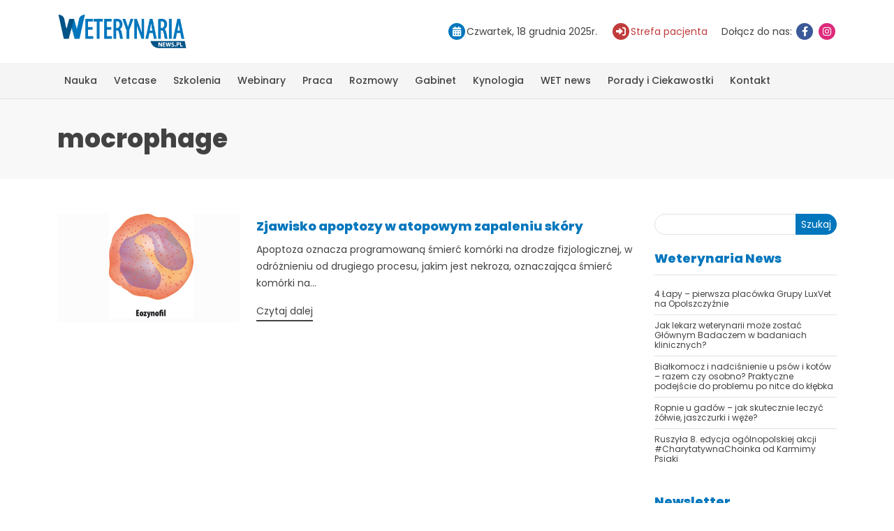

--- FILE ---
content_type: text/html; charset=UTF-8
request_url: https://weterynarianews.pl/tag/mocrophage/
body_size: 8579
content:
<!DOCTYPE html>
<html lang="pl-PL">

<head>
    <!--META-->
    <meta http-equiv="Content-Type" content="text/html; charset=utf-8" />
    <meta http-equiv="X-UA-Compatible" content="IE=edge">
    <meta charset="utf-8">
    <meta name="viewport" content="width=device-width, initial-scale=1, shrink-to-fit=no">
    <link rel="profile" href="http://gmpg.org/xfn/11">
    <meta name='robots' content='noindex, follow' />
	<style>img:is([sizes="auto" i], [sizes^="auto," i]) { contain-intrinsic-size: 3000px 1500px }</style>
	
	<!-- This site is optimized with the Yoast SEO plugin v25.1 - https://yoast.com/wordpress/plugins/seo/ -->
	<title>mocrophage - Weterynaria NEWS</title>
	<meta property="og:locale" content="pl_PL" />
	<meta property="og:type" content="article" />
	<meta property="og:title" content="mocrophage - Weterynaria NEWS" />
	<meta property="og:url" content="https://weterynarianews.pl/tag/mocrophage/" />
	<meta property="og:site_name" content="Weterynaria NEWS" />
	<meta property="og:image" content="https://weterynarianews.pl/wp-content/uploads/2023/03/weterynarianews.png" />
	<meta property="og:image:width" content="322" />
	<meta property="og:image:height" content="86" />
	<meta property="og:image:type" content="image/png" />
	<script type="application/ld+json" class="yoast-schema-graph">{"@context":"https://schema.org","@graph":[{"@type":"CollectionPage","@id":"https://weterynarianews.pl/tag/mocrophage/","url":"https://weterynarianews.pl/tag/mocrophage/","name":"mocrophage - Weterynaria NEWS","isPartOf":{"@id":"https://weterynarianews.pl/#website"},"primaryImageOfPage":{"@id":"https://weterynarianews.pl/tag/mocrophage/#primaryimage"},"image":{"@id":"https://weterynarianews.pl/tag/mocrophage/#primaryimage"},"thumbnailUrl":"https://weterynarianews.pl/wp-content/uploads/2015/09/eosinofil-ikwp.jpg","breadcrumb":{"@id":"https://weterynarianews.pl/tag/mocrophage/#breadcrumb"},"inLanguage":"pl-PL"},{"@type":"ImageObject","inLanguage":"pl-PL","@id":"https://weterynarianews.pl/tag/mocrophage/#primaryimage","url":"https://weterynarianews.pl/wp-content/uploads/2015/09/eosinofil-ikwp.jpg","contentUrl":"https://weterynarianews.pl/wp-content/uploads/2015/09/eosinofil-ikwp.jpg","width":410,"height":245},{"@type":"BreadcrumbList","@id":"https://weterynarianews.pl/tag/mocrophage/#breadcrumb","itemListElement":[{"@type":"ListItem","position":1,"name":"Strona główna","item":"https://weterynarianews.pl/"},{"@type":"ListItem","position":2,"name":"mocrophage"}]},{"@type":"WebSite","@id":"https://weterynarianews.pl/#website","url":"https://weterynarianews.pl/","name":"Weterynaria NEWS","description":"Portal branżowy","publisher":{"@id":"https://weterynarianews.pl/#organization"},"potentialAction":[{"@type":"SearchAction","target":{"@type":"EntryPoint","urlTemplate":"https://weterynarianews.pl/?s={search_term_string}"},"query-input":{"@type":"PropertyValueSpecification","valueRequired":true,"valueName":"search_term_string"}}],"inLanguage":"pl-PL"},{"@type":"Organization","@id":"https://weterynarianews.pl/#organization","name":"Weterynaria News","alternateName":"Weterynaria News","url":"https://weterynarianews.pl/","logo":{"@type":"ImageObject","inLanguage":"pl-PL","@id":"https://weterynarianews.pl/#/schema/logo/image/","url":"https://weterynarianews.pl/wp-content/uploads/2023/03/weterynarianews.png","contentUrl":"https://weterynarianews.pl/wp-content/uploads/2023/03/weterynarianews.png","width":322,"height":86,"caption":"Weterynaria News"},"image":{"@id":"https://weterynarianews.pl/#/schema/logo/image/"},"sameAs":["https://www.facebook.com/weterynarianews/","https://www.instagram.com/weterynarianews/"]}]}</script>
	<!-- / Yoast SEO plugin. -->


<link rel="icon" href="https://weterynarianews.pl/wp-content/uploads/2023/03/favicon.png" sizes="32x32" />
<link rel="icon" href="https://weterynarianews.pl/wp-content/uploads/2023/03/favicon.png" sizes="192x192" />
<link rel="apple-touch-icon" href="https://weterynarianews.pl/wp-content/uploads/2023/03/favicon.png" />
<meta name="msapplication-TileImage" content="https://weterynarianews.pl/wp-content/uploads/2023/03/favicon.png" />
    <link href="https://weterynarianews.pl/wp-content/themes/weterynaria/stylesheets/style.css?ver=1.143" rel="stylesheet">
    	<!-- Google tag (gtag.js) -->
	<script async src="https://www.googletagmanager.com/gtag/js?id=UA-51164365-1"></script>
	<script>
	  window.dataLayer = window.dataLayer || [];
	  function gtag(){dataLayer.push(arguments);}
	  gtag('js', new Date());
	  gtag('config', 'UA-51164365-1');
	</script>
    <script>!function(f,b,e,v,n,t,s){if(f.fbq)return;n=f.fbq=function(){n.callMethod?n.callMethod.apply(n,arguments):n.queue.push(arguments)};if(!f._fbq)f._fbq=n;n.push=n;n.loaded=!0;n.version='2.0';n.queue=[];t=b.createElement(e);t.async=!0;t.src=v;s=b.getElementsByTagName(e)[0];s.parentNode.insertBefore(t,s)}(window, document,'script','https://connect.facebook.net/en_US/fbevents.js');fbq('init', '408798055034299');fbq('track', 'PageView');</script>
    </head>

<body class="archive tag tag-mocrophage tag-1142 wp-theme-weterynaria">
		<div class="professionalQuestion professionalQuestionWrapper professionalQuestionWrapper--hidden">
			<div class="professionalQuestion__modal">
				<img width="322" height="86" src="https://weterynarianews.pl/wp-content/uploads/2023/03/weterynarianews.png" class="logo" alt="" decoding="async" />				<p class="title">Czy jesteś profesjonalistą?</p>
				<p class="text-center">Niektóre treści i reklamy zawarte na tej stronie przeznaczone są wyłącznie dla profesjonalistów związanych z weterynarią</p>
				<p class="info">Przechodząc do witryny www.weterynarianews.pl zaznaczając – Tak, JESTEM PROFESJONALISTĄ oświadczam,że jestem świadoma/świadomy, iż niektóre z komunikatów reklamowych i treści na stronie przeznaczone są wyłącznie dla profesjonalistów, oraz jestem osobą posiadającą wykształcenie medyczne lub jestem przedsiębiorcą zainteresowanym ofertą w ramach prowadzonej działalności gospodarczej.</p>
				<p class="text-center mb-1"><button class="btn btn-default professionalQuestionConfirm">Tak, jestem profesionalistą</button></p>
				<p class="text-center"><span class="professionalQuestionDecline">Nie jestem profesionalistą</span></p>

			</div>
		</div>
    <header class="headerTop">
        <div class="container">
            <div class="row">
                <div class="logo col-12 col-md-auto">
                    <a href="https://weterynarianews.pl">
                        <img width="322" height="86" src="https://weterynarianews.pl/wp-content/uploads/2023/03/weterynarianews.png" class="logo" alt="" decoding="async" />                    </a>
                </div>
                <div class="col-12 col-md-auto">
                    <ul class="headerInfo">
                        <li>
                            <span class="iconHolder calendar"><i class="fa fa-calendar"></i></span><span>Czwartek, 18 grudnia 2025r.</span>

                        </li>
                        <li>
                            <a href="https://weterynarianews.pl/wizytowki_sp/" class="pacient"><span class="iconHolder"><i class="fa-solid fa-right-to-bracket"></i></span><span>Strefa pacjenta</span></a>
                        </li>
                        <li>
                            <span>Dołącz do nas:</span>
                            <a href="https://www.facebook.com/weterynarianews" target="_blank" title="Facebook"><span class="iconHolder facebook"><i class="fa fa-facebook"></i></span></a>
                            <a href="https://www.instagram.com/weterynarianews/" target="_blank" title="Instagram"><span class="iconHolder instagram"><i class="fa fa-instagram"></i></span></a>
                        </li>
                    </ul>
                </div>        <div class="arison-banner d-none" data-cat="billboard-header-top"></div>
                    </div>
        </div>
    </header>
    <button class="menuButton" title="Przycisk menu"><span class="icon-bar"></span><span class="icon-bar"></span><span class="icon-bar"></span></button>
    <nav class="navTop">
        <div class="container">
            <ul id="menu-menu-glowne" class="nav"><li id="menu-item-5" class="menu-item menu-item-type-taxonomy menu-item-object-category menu-item-has-children menu-item-5"><a href="https://weterynarianews.pl/kategoria/kategorie/nauka/">Nauka</a>
<ul class="sub-menu">
	<li id="menu-item-16871" class="menu-item menu-item-type-taxonomy menu-item-object-category menu-item-16871"><a href="https://weterynarianews.pl/kategoria/kategorie/nauka/anestezjologia/">Anestezjologia</a></li>
	<li id="menu-item-16846" class="menu-item menu-item-type-taxonomy menu-item-object-category menu-item-16846"><a href="https://weterynarianews.pl/kategoria/kategorie/nauka/behawioryzm/">Behawioryzm</a></li>
	<li id="menu-item-16788" class="menu-item menu-item-type-taxonomy menu-item-object-category menu-item-16788"><a href="https://weterynarianews.pl/kategoria/kategorie/nauka/chirurgia/">Chirurgia</a></li>
	<li id="menu-item-16789" class="menu-item menu-item-type-taxonomy menu-item-object-category menu-item-16789"><a href="https://weterynarianews.pl/kategoria/kategorie/nauka/dermatologia/">Dermatologia</a></li>
	<li id="menu-item-16792" class="menu-item menu-item-type-taxonomy menu-item-object-category menu-item-16792"><a href="https://weterynarianews.pl/kategoria/kategorie/nauka/duze-zwierzeta/">Duże zwierzęta</a></li>
	<li id="menu-item-16793" class="menu-item menu-item-type-taxonomy menu-item-object-category menu-item-16793"><a href="https://weterynarianews.pl/kategoria/kategorie/nauka/fizjoterapia/">Fizjoterapia</a></li>
	<li id="menu-item-16870" class="menu-item menu-item-type-taxonomy menu-item-object-category menu-item-16870"><a href="https://weterynarianews.pl/kategoria/kategorie/nauka/kardiologia/">Kardiologia</a></li>
	<li id="menu-item-16794" class="menu-item menu-item-type-taxonomy menu-item-object-category menu-item-16794"><a href="https://weterynarianews.pl/kategoria/kategorie/nauka/okulistyka/">Okulistyka</a></li>
	<li id="menu-item-16795" class="menu-item menu-item-type-taxonomy menu-item-object-category menu-item-16795"><a href="https://weterynarianews.pl/kategoria/kategorie/nauka/rozrod/">Rozród</a></li>
	<li id="menu-item-16796" class="menu-item menu-item-type-taxonomy menu-item-object-category menu-item-16796"><a href="https://weterynarianews.pl/kategoria/kategorie/nauka/stomatologia/">Stomatologia</a></li>
	<li id="menu-item-16797" class="menu-item menu-item-type-taxonomy menu-item-object-category menu-item-16797"><a href="https://weterynarianews.pl/kategoria/kategorie/nauka/zwierzeta-egzotyczne/">Zwierzęta egzotyczne</a></li>
	<li id="menu-item-16860" class="menu-item menu-item-type-taxonomy menu-item-object-category menu-item-16860"><a href="https://weterynarianews.pl/kategoria/kategorie/nauka/zywienie/">Żywienie</a></li>
	<li id="menu-item-16872" class="menu-item menu-item-type-taxonomy menu-item-object-category menu-item-16872"><a href="https://weterynarianews.pl/kategoria/kategorie/nauka/inne-nauka/">Inne</a></li>
</ul>
</li>
<li id="menu-item-13" class="menu-item menu-item-type-taxonomy menu-item-object-category menu-item-has-children menu-item-13"><a href="https://weterynarianews.pl/kategoria/kategorie/vetcase/">Vetcase</a>
<ul class="sub-menu">
	<li id="menu-item-16790" class="menu-item menu-item-type-taxonomy menu-item-object-category menu-item-16790"><a href="https://weterynarianews.pl/kategoria/kategorie/vetcase/diagnostyka-laboratoryjna/">Diagnostyka laboratoryjna</a></li>
	<li id="menu-item-16791" class="menu-item menu-item-type-taxonomy menu-item-object-category menu-item-16791"><a href="https://weterynarianews.pl/kategoria/kategorie/vetcase/diagnostyka-obrazowa/">Diagnostyka obrazowa</a></li>
</ul>
</li>
<li id="menu-item-20846" class="menu-item menu-item-type-post_type menu-item-object-page menu-item-has-children menu-item-20846"><a href="https://weterynarianews.pl/szkolenia/">Szkolenia</a>
<ul class="sub-menu">
	<li id="menu-item-16800" class="menu-item menu-item-type-taxonomy menu-item-object-category menu-item-16800"><a href="https://weterynarianews.pl/kategoria/kategorie/reportaz/relacje-z-konferencji-i-szkolen/">Relacje z konferencji i szkoleń</a></li>
</ul>
</li>
<li id="menu-item-22796" class="menu-item menu-item-type-post_type_archive menu-item-object-webinar menu-item-22796"><a href="https://weterynarianews.pl/webinar/">Webinary</a></li>
<li id="menu-item-16807" class="menu-item menu-item-type-taxonomy menu-item-object-category menu-item-16807"><a href="https://weterynarianews.pl/kategoria/ogloszenia-drobne/praca/">Praca</a></li>
<li id="menu-item-11116" class="menu-item menu-item-type-taxonomy menu-item-object-category menu-item-has-children menu-item-11116"><a href="https://weterynarianews.pl/kategoria/kategorie/rozmowy/">Rozmowy</a>
<ul class="sub-menu">
	<li id="menu-item-16809" class="menu-item menu-item-type-taxonomy menu-item-object-category menu-item-16809"><a href="https://weterynarianews.pl/kategoria/weterynaria-news/weterynarz-za-granica/">Weterynarz za granicą</a></li>
</ul>
</li>
<li id="menu-item-16862" class="menu-item menu-item-type-taxonomy menu-item-object-category menu-item-has-children menu-item-16862"><a href="https://weterynarianews.pl/kategoria/weterynaria-news/gabinet/">Gabinet</a>
<ul class="sub-menu">
	<li id="menu-item-16861" class="menu-item menu-item-type-taxonomy menu-item-object-category menu-item-16861"><a href="https://weterynarianews.pl/kategoria/kategorie/prawo/">Prawo</a></li>
</ul>
</li>
<li id="menu-item-14947" class="menu-item menu-item-type-taxonomy menu-item-object-category menu-item-14947"><a href="https://weterynarianews.pl/kategoria/kategorie/kynologia-kategorie/">Kynologia</a></li>
<li id="menu-item-60" class="menu-item menu-item-type-taxonomy menu-item-object-category menu-item-has-children menu-item-60"><a href="https://weterynarianews.pl/kategoria/weterynaria-news/">WET news</a>
<ul class="sub-menu">
	<li id="menu-item-16802" class="menu-item menu-item-type-taxonomy menu-item-object-category menu-item-16802"><a href="https://weterynarianews.pl/kategoria/weterynaria-news/informacje-dla-studentow/">Informacje dla studentów</a></li>
	<li id="menu-item-16803" class="menu-item menu-item-type-taxonomy menu-item-object-category menu-item-16803"><a href="https://weterynarianews.pl/kategoria/weterynaria-news/informacje-dla-technikow/">Informacje dla techników</a></li>
	<li id="menu-item-16804" class="menu-item menu-item-type-taxonomy menu-item-object-category menu-item-16804"><a href="https://weterynarianews.pl/kategoria/weterynaria-news/inspekcja-weterynaryjna/">Inspekcja weterynaryjna</a></li>
	<li id="menu-item-16805" class="menu-item menu-item-type-taxonomy menu-item-object-category menu-item-16805"><a href="https://weterynarianews.pl/kategoria/weterynaria-news/konkursy/">Konkursy</a></li>
	<li id="menu-item-16806" class="menu-item menu-item-type-taxonomy menu-item-object-category menu-item-16806"><a href="https://weterynarianews.pl/kategoria/weterynaria-news/ksiazki/">Książki</a></li>
	<li id="menu-item-16811" class="menu-item menu-item-type-taxonomy menu-item-object-category menu-item-16811"><a href="https://weterynarianews.pl/kategoria/weterynaria-news/przeglad-sprzetu-i-preparatow/">Przegląd sprzętu i preparatów</a></li>
	<li id="menu-item-16847" class="menu-item menu-item-type-taxonomy menu-item-object-category menu-item-16847"><a href="https://weterynarianews.pl/kategoria/wydarzenia/zapowiedzi/">Zapowiedzi</a></li>
</ul>
</li>
<li id="menu-item-18985" class="menu-item menu-item-type-taxonomy menu-item-object-category menu-item-has-children menu-item-18985"><a href="https://weterynarianews.pl/kategoria/porady-i-ciekawostki/">Porady i Ciekawostki</a>
<ul class="sub-menu">
	<li id="menu-item-19001" class="menu-item menu-item-type-taxonomy menu-item-object-category menu-item-19001"><a href="https://weterynarianews.pl/kategoria/porady-i-ciekawostki/psy/">Psy</a></li>
	<li id="menu-item-18999" class="menu-item menu-item-type-taxonomy menu-item-object-category menu-item-18999"><a href="https://weterynarianews.pl/kategoria/porady-i-ciekawostki/koty/">Koty</a></li>
	<li id="menu-item-19000" class="menu-item menu-item-type-taxonomy menu-item-object-category menu-item-19000"><a href="https://weterynarianews.pl/kategoria/porady-i-ciekawostki/kroliki/">Króliki</a></li>
	<li id="menu-item-19344" class="menu-item menu-item-type-taxonomy menu-item-object-category menu-item-19344"><a href="https://weterynarianews.pl/kategoria/porady-i-ciekawostki/chomiki/">Chomiki</a></li>
	<li id="menu-item-19346" class="menu-item menu-item-type-taxonomy menu-item-object-category menu-item-19346"><a href="https://weterynarianews.pl/kategoria/porady-i-ciekawostki/swinki-morskie/">Świnki morskie</a></li>
	<li id="menu-item-19345" class="menu-item menu-item-type-taxonomy menu-item-object-category menu-item-19345"><a href="https://weterynarianews.pl/kategoria/porady-i-ciekawostki/zaslyszane-w-sieci/">Zasłyszane w sieci</a></li>
</ul>
</li>
<li id="menu-item-74" class="menu-item menu-item-type-post_type menu-item-object-page menu-item-74"><a href="https://weterynarianews.pl/kontakt/">Kontakt</a></li>
</ul>        </div>
    </nav><div id="main">
    <div class="pageHeader">
        <div class="container">
            <h1>mocrophage</h1>
                    </div>
    </div>
    <div class="container box">
        <div class="row">
            <div class="col-12 col-md-9">
                            <div class="newsItem row align-items-center">
                        <div class="col-12 col-md-4">
                            <a href="https://weterynarianews.pl/zjawisko-apoptozy-atopowym-zapaleniu-skory/" class="newsItem__thumbnail">
                                <span class="imageBox"><img width="410" height="245" src="https://weterynarianews.pl/wp-content/uploads/2015/09/eosinofil-ikwp.jpg" class="" alt="" decoding="async" fetchpriority="high" srcset="https://weterynarianews.pl/wp-content/uploads/2015/09/eosinofil-ikwp.jpg 410w, https://weterynarianews.pl/wp-content/uploads/2015/09/eosinofil-ikwp-400x239.jpg 400w" sizes="(max-width: 410px) 100vw, 410px" /></span>
                            </a>
                        </div>
                        <div class="col-12 col-md-8">
                            <h3 class="newsItem__title"><a href="https://weterynarianews.pl/zjawisko-apoptozy-atopowym-zapaleniu-skory/">Zjawisko apoptozy w atopowym zapaleniu skóry</a></h3>
                            <p>Apoptoza oznacza programowaną śmierć komórki na drodze fizjologicznej, w odróżnieniu od drugiego procesu, jakim jest nekroza, oznaczająca śmierć komórki na...</p>
                            <a href="https://weterynarianews.pl/zjawisko-apoptozy-atopowym-zapaleniu-skory/" class="viewMore">Czytaj dalej</a>
                        </div>
                    </div>
                                <div class="pagination">
                                    </div>
                            </div>
            <div class="col-12 col-md-3 sidebar"><div id="block-2" class="sidebar-widget widget_block"></div><div id="block-3" class="sidebar-widget widget_block widget_search"><form role="search" method="get" action="https://weterynarianews.pl/" class="wp-block-search__button-outside wp-block-search__text-button wp-block-search"    ><label class="wp-block-search__label" for="wp-block-search__input-1" >Szukaj</label><div class="wp-block-search__inside-wrapper "  style="width: 100%"><input class="wp-block-search__input" id="wp-block-search__input-1" placeholder="" value="" type="search" name="s" required /><button aria-label="Szukaj" class="wp-block-search__button wp-element-button" type="submit" >Szukaj</button></div></form></div><div id="block-4" class="sidebar-widget widget_block"></div><div id="block-5" class="sidebar-widget widget_block">
<h3 class="wp-block-heading">Weterynaria News</h3>
</div><div id="block-6" class="sidebar-widget widget_block widget_recent_entries"><ul class="wp-block-latest-posts__list wp-block-latest-posts"><li><a class="wp-block-latest-posts__post-title" href="https://weterynarianews.pl/4-lapy-pierwsza-placowka-grupy-luxvet-na-opolszczyznie/">4 Łapy &#8211; pierwsza placówka Grupy LuxVet na Opolszczyźnie</a></li>
<li><a class="wp-block-latest-posts__post-title" href="https://weterynarianews.pl/jak-lekarz-weterynarii-moze-zostac-glownym-badaczem-w-badaniach-klinicznych/">Jak lekarz weterynarii może zostać Głównym Badaczem w badaniach klinicznych?</a></li>
<li><a class="wp-block-latest-posts__post-title" href="https://weterynarianews.pl/bialkomocz-i-nadcisnienie-u-psow-i-kotow-razem-czy-osobno-praktyczne-podejscie-do-problemu-po-nitce-do-klebka/">Białkomocz i nadciśnienie u psów i kotów &#8211; razem czy osobno? Praktyczne podejście do problemu po nitce do kłębka</a></li>
<li><a class="wp-block-latest-posts__post-title" href="https://weterynarianews.pl/ropnie-u-gadow-jak-skutecznie-leczyc-zolwie-jaszczurki-i-weze/">Ropnie u gadów &#8211; jak skutecznie leczyć żółwie, jaszczurki i węże?</a></li>
<li><a class="wp-block-latest-posts__post-title" href="https://weterynarianews.pl/ruszyla-8-edycja-ogolnopolskiej-akcji/">Ruszyła 8. edycja ogólnopolskiej akcji #CharytatywnaChoinka od Karmimy Psiaki</a></li>
</ul></div><div id="block-9" class="sidebar-widget widget_block"></div><div id="block-8" class="sidebar-widget widget_block"><p><div class="newsletterWidget">
    <h3>Newsletter</h3>
    <div class="arison-field arison-field-email"><input class="modal-email" type="email" name="ne" placeholder="Adres E-Mail" required=""></div>
    <a href="#" class="newsletter-submit" data-toggle="modal" data-target="#modalSubscriptionForm">Zapisz się</a><br><br>
</div></p>
</div><div id="block-11" class="sidebar-widget widget_block">        <div class="arison-banner d-none" data-cat="sidebar2-300x250"></div>
        </div></div>
        </div>
    </div>
</div>
<div class="container logoSlider__wrapper">
    <h2>Nasi klienci</h2>
    <div class="logoSlider">
                    <a class="item" href="https://www.vet-agro.pl/">
                <img width="600" height="167" src="https://weterynarianews.pl/wp-content/uploads/2015/03/logo-vet-agro-600x167.jpg" class="logo" alt="" decoding="async" loading="lazy" srcset="https://weterynarianews.pl/wp-content/uploads/2015/03/logo-vet-agro-600x167.jpg 600w, https://weterynarianews.pl/wp-content/uploads/2015/03/logo-vet-agro-400x111.jpg 400w, https://weterynarianews.pl/wp-content/uploads/2015/03/logo-vet-agro.jpg 648w" sizes="auto, (max-width: 600px) 100vw, 600px" />            </a>
                    <a class="item" href="http://fizjoterapia-wet.pl/">
                <img width="409" height="239" src="https://weterynarianews.pl/wp-content/uploads/2019/01/eie.jpg" class="logo" alt="" decoding="async" loading="lazy" srcset="https://weterynarianews.pl/wp-content/uploads/2019/01/eie.jpg 409w, https://weterynarianews.pl/wp-content/uploads/2019/01/eie-400x234.jpg 400w" sizes="auto, (max-width: 409px) 100vw, 409px" />            </a>
                    <a class="item" href="https://www.zoetis.com">
                <img width="341" height="200" src="https://weterynarianews.pl/wp-content/uploads/2016/06/zoetis.jpg" class="logo" alt="" decoding="async" loading="lazy" />            </a>
                    <a class="item" href="https://vetexpert.pl/">
                <img width="283" height="200" src="https://weterynarianews.pl/wp-content/uploads/2016/06/vetexpert.jpg" class="logo" alt="" decoding="async" loading="lazy" />            </a>
                    <a class="item" href="https://www.boehringer-ingelheim.pl/">
                <img width="600" height="182" src="https://weterynarianews.pl/wp-content/uploads/2022/10/bi_logo_blue-600x182.png" class="logo" alt="" decoding="async" loading="lazy" srcset="https://weterynarianews.pl/wp-content/uploads/2022/10/bi_logo_blue-600x182.png 600w, https://weterynarianews.pl/wp-content/uploads/2022/10/bi_logo_blue-768x233.png 768w, https://weterynarianews.pl/wp-content/uploads/2022/10/bi_logo_blue-800x242.png 800w, https://weterynarianews.pl/wp-content/uploads/2022/10/bi_logo_blue-400x121.png 400w, https://weterynarianews.pl/wp-content/uploads/2022/10/bi_logo_blue.png 1195w" sizes="auto, (max-width: 600px) 100vw, 600px" />            </a>
                    <a class="item" href="https://www.orionvet.pl/">
                <img width="549" height="200" src="https://weterynarianews.pl/wp-content/uploads/2016/06/orion_pharma.jpg" class="logo" alt="" decoding="async" loading="lazy" srcset="https://weterynarianews.pl/wp-content/uploads/2016/06/orion_pharma.jpg 549w, https://weterynarianews.pl/wp-content/uploads/2016/06/orion_pharma-400x146.jpg 400w" sizes="auto, (max-width: 549px) 100vw, 549px" />            </a>
                    <a class="item" href="https://www.krkapolska.pl/pl/">
                <img width="600" height="180" src="https://weterynarianews.pl/wp-content/uploads/2016/06/krka_logo.svg-600x180.jpg" class="logo" alt="" decoding="async" loading="lazy" srcset="https://weterynarianews.pl/wp-content/uploads/2016/06/krka_logo.svg-600x180.jpg 600w, https://weterynarianews.pl/wp-content/uploads/2016/06/krka_logo.svg-400x120.jpg 400w, https://weterynarianews.pl/wp-content/uploads/2016/06/krka_logo.svg.jpg 667w" sizes="auto, (max-width: 600px) 100vw, 600px" />            </a>
                    <a class="item" href="https://weterynaria.bayer.com.pl/">
                <img width="592" height="200" src="https://weterynarianews.pl/wp-content/uploads/2016/06/bayer.jpg" class="logo" alt="" decoding="async" loading="lazy" srcset="https://weterynarianews.pl/wp-content/uploads/2016/06/bayer.jpg 592w, https://weterynarianews.pl/wp-content/uploads/2016/06/bayer-400x135.jpg 400w" sizes="auto, (max-width: 592px) 100vw, 592px" />            </a>
                    <a class="item" href="https://laserywweterynarii.pl/">
                <img width="564" height="193" src="https://weterynarianews.pl/wp-content/uploads/2014/06/logo_promora2.jpg" class="logo" alt="" decoding="async" loading="lazy" srcset="https://weterynarianews.pl/wp-content/uploads/2014/06/logo_promora2.jpg 564w, https://weterynarianews.pl/wp-content/uploads/2014/06/logo_promora2-400x137.jpg 400w" sizes="auto, (max-width: 564px) 100vw, 564px" />            </a>
                    <a class="item" href="https://www.laserforvets.co.uk/">
                <img width="142" height="170" src="https://weterynarianews.pl/wp-content/uploads/2014/06/rj_logo_02.jpg" class="logo" alt="" decoding="async" loading="lazy" />            </a>
                    <a class="item" href="https://www.metrum.com.pl/">
                <img width="600" height="113" src="https://weterynarianews.pl/wp-content/uploads/2014/07/metrum-cryoflex-600x113.jpg" class="logo" alt="" decoding="async" loading="lazy" srcset="https://weterynarianews.pl/wp-content/uploads/2014/07/metrum-cryoflex-600x113.jpg 600w, https://weterynarianews.pl/wp-content/uploads/2014/07/metrum-cryoflex-768x144.jpg 768w, https://weterynarianews.pl/wp-content/uploads/2014/07/metrum-cryoflex-400x75.jpg 400w, https://weterynarianews.pl/wp-content/uploads/2014/07/metrum-cryoflex.jpg 799w" sizes="auto, (max-width: 600px) 100vw, 600px" />            </a>
                    <a class="item" href="https://sonomed.com.pl">
                <img width="275" height="90" src="https://weterynarianews.pl/wp-content/uploads/2014/10/sonotm.jpg" class="logo" alt="" decoding="async" loading="lazy" />            </a>
                    <a class="item" href="https://www.medivetcon.pl">
                <img width="303" height="140" src="https://weterynarianews.pl/wp-content/uploads/2014/11/medivetcon.jpg" class="logo" alt="" decoding="async" loading="lazy" />            </a>
                    <a class="item" href="https://www.bozita.com">
                <img width="282" height="130" src="https://weterynarianews.pl/wp-content/uploads/2014/12/bozita.jpg" class="logo" alt="" decoding="async" loading="lazy" />            </a>
                    <a class="item" href="https://www.eqlab.pl/">
                <img width="141" height="200" src="https://weterynarianews.pl/wp-content/uploads/2014/12/eqlab_2.jpg" class="logo" alt="" decoding="async" loading="lazy" />            </a>
                    <a class="item" href="https://www.moderelectro.pl/">
                <img width="500" height="200" src="https://weterynarianews.pl/wp-content/uploads/2014/12/moder-electro.jpg" class="logo" alt="" decoding="async" loading="lazy" srcset="https://weterynarianews.pl/wp-content/uploads/2014/12/moder-electro.jpg 500w, https://weterynarianews.pl/wp-content/uploads/2014/12/moder-electro-400x160.jpg 400w" sizes="auto, (max-width: 500px) 100vw, 500px" />            </a>
                    <a class="item" href="https://perfectvet.pl">
                <img width="473" height="180" src="https://weterynarianews.pl/wp-content/uploads/2015/01/logo-nasi-klienci.jpg" class="logo" alt="" decoding="async" loading="lazy" srcset="https://weterynarianews.pl/wp-content/uploads/2015/01/logo-nasi-klienci.jpg 473w, https://weterynarianews.pl/wp-content/uploads/2015/01/logo-nasi-klienci-400x152.jpg 400w" sizes="auto, (max-width: 473px) 100vw, 473px" />            </a>
                    <a class="item" href="https://www.scanvet.pl/">
                <img width="379" height="180" src="https://weterynarianews.pl/wp-content/uploads/2015/03/logo-scanvet_male_kolor.jpg" class="logo" alt="" decoding="async" loading="lazy" />            </a>
                    <a class="item" href="https://www.vetoquinol.pl/pl.html?no_cache=1">
                <img width="456" height="180" src="https://weterynarianews.pl/wp-content/uploads/2015/03/logo-vql-a-sign-of-passion-20131.jpg" class="logo" alt="" decoding="async" loading="lazy" srcset="https://weterynarianews.pl/wp-content/uploads/2015/03/logo-vql-a-sign-of-passion-20131.jpg 456w, https://weterynarianews.pl/wp-content/uploads/2015/03/logo-vql-a-sign-of-passion-20131-400x158.jpg 400w" sizes="auto, (max-width: 456px) 100vw, 456px" />            </a>
                    <a class="item" href="https://www.vetexpert.pl/">
                <img width="229" height="100" src="https://weterynarianews.pl/wp-content/uploads/2015/04/vetekspert.jpg" class="logo" alt="" decoding="async" loading="lazy" />            </a>
                    <a class="item" href="https://www.horiba.com/pl/medical/">
                <img width="305" height="100" src="https://weterynarianews.pl/wp-content/uploads/2015/04/ax.jpg" class="logo" alt="" decoding="async" loading="lazy" />            </a>
                    <a class="item" href="https://www.royal-canin.pl/">
                <img width="594" height="180" src="https://weterynarianews.pl/wp-content/uploads/2015/04/royal-canin.jpg" class="logo" alt="" decoding="async" loading="lazy" srcset="https://weterynarianews.pl/wp-content/uploads/2015/04/royal-canin.jpg 594w, https://weterynarianews.pl/wp-content/uploads/2015/04/royal-canin-400x121.jpg 400w" sizes="auto, (max-width: 594px) 100vw, 594px" />            </a>
                    <a class="item" href="https://www.polrentgen.pl/">
                <img width="600" height="120" src="https://weterynarianews.pl/wp-content/uploads/2015/05/logo_polrentgen_10cm-600x120.jpg" class="logo" alt="" decoding="async" loading="lazy" srcset="https://weterynarianews.pl/wp-content/uploads/2015/05/logo_polrentgen_10cm-600x120.jpg 600w, https://weterynarianews.pl/wp-content/uploads/2015/05/logo_polrentgen_10cm-400x80.jpg 400w, https://weterynarianews.pl/wp-content/uploads/2015/05/logo_polrentgen_10cm.jpg 720w" sizes="auto, (max-width: 600px) 100vw, 600px" />            </a>
                    <a class="item" href="https://www.cormay.pl/">
                <img width="200" height="200" src="https://weterynarianews.pl/wp-content/uploads/2015/05/cormay.png" class="logo" alt="" decoding="async" loading="lazy" />            </a>
                    <a class="item" href="https://www.msd-animal-health.pl/">
                <img width="385" height="159" src="https://weterynarianews.pl/wp-content/uploads/2015/06/msd-ah-logoo.jpg" class="logo" alt="" decoding="async" loading="lazy" />            </a>
                    <a class="item" href="https://www.med4animals.com/">
                <img width="379" height="180" src="https://weterynarianews.pl/wp-content/uploads/2015/06/med4animalsorangealpha.jpg" class="logo" alt="" decoding="async" loading="lazy" />            </a>
                    <a class="item" href="https://www.vetdiagnoza.pl/">
                <img width="311" height="180" src="https://weterynarianews.pl/wp-content/uploads/2015/06/logo-1.jpg" class="logo" alt="" decoding="async" loading="lazy" />            </a>
                    <a class="item" href="https://www.mkj-vet.pl/">
                <img width="439" height="90" src="https://weterynarianews.pl/wp-content/uploads/2015/07/mkj-radiologia-logo.jpg" class="logo" alt="" decoding="async" loading="lazy" srcset="https://weterynarianews.pl/wp-content/uploads/2015/07/mkj-radiologia-logo.jpg 439w, https://weterynarianews.pl/wp-content/uploads/2015/07/mkj-radiologia-logo-400x82.jpg 400w" sizes="auto, (max-width: 439px) 100vw, 439px" />            </a>
                    <a class="item" href="https://www.mastervet.pl">
                <img width="324" height="90" src="https://weterynarianews.pl/wp-content/uploads/2016/02/master-vet-logo.jpg" class="logo" alt="" decoding="async" loading="lazy" />            </a>
                    <a class="item" href="http://www.vetbooks.pl/">
                <img width="208" height="150" src="https://weterynarianews.pl/wp-content/uploads/2014/04/logo_vet.jpg" class="logo" alt="" decoding="async" loading="lazy" />            </a>
                    <a class="item" href="http://www.vetstudycentre.com/">
                <img width="270" height="147" src="https://weterynarianews.pl/wp-content/uploads/2014/04/vetstudycentre.jpg" class="logo" alt="" decoding="async" loading="lazy" />            </a>
                    <a class="item" href="https://kikgel.com.pl/">
                <img width="346" height="150" src="https://weterynarianews.pl/wp-content/uploads/2014/04/logo-2.jpg" class="logo" alt="" decoding="async" loading="lazy" />            </a>
                    <a class="item" href="https://wet.astar.pl/">
                <img width="300" height="85" src="https://weterynarianews.pl/wp-content/uploads/2014/04/logo-astar.weterynaria.jpg" class="logo" alt="" decoding="async" loading="lazy" />            </a>
                    <a class="item" href="https://www.grandefinale.pl/">
                <img width="200" height="110" src="https://weterynarianews.pl/wp-content/uploads/2014/05/logo-black.jpg" class="logo" alt="" decoding="async" loading="lazy" />            </a>
                    <a class="item" href="https://www.draminski.pl/">
                <img width="600" height="146" src="https://weterynarianews.pl/wp-content/uploads/2014/05/black-600x146.jpg" class="logo" alt="" decoding="async" loading="lazy" srcset="https://weterynarianews.pl/wp-content/uploads/2014/05/black-600x146.jpg 600w, https://weterynarianews.pl/wp-content/uploads/2014/05/black-768x186.jpg 768w, https://weterynarianews.pl/wp-content/uploads/2014/05/black-800x194.jpg 800w, https://weterynarianews.pl/wp-content/uploads/2014/05/black-400x97.jpg 400w, https://weterynarianews.pl/wp-content/uploads/2014/05/black.jpg 1182w" sizes="auto, (max-width: 600px) 100vw, 600px" />            </a>
                    <a class="item" href="https://www.echoson.com.pl/">
                <img width="600" height="128" src="https://weterynarianews.pl/wp-content/uploads/2014/05/logo-echoson_ultrasonografy_od1993-600x128.jpg" class="logo" alt="" decoding="async" loading="lazy" srcset="https://weterynarianews.pl/wp-content/uploads/2014/05/logo-echoson_ultrasonografy_od1993-600x128.jpg 600w, https://weterynarianews.pl/wp-content/uploads/2014/05/logo-echoson_ultrasonografy_od1993-768x164.jpg 768w, https://weterynarianews.pl/wp-content/uploads/2014/05/logo-echoson_ultrasonografy_od1993-400x86.jpg 400w, https://weterynarianews.pl/wp-content/uploads/2014/05/logo-echoson_ultrasonografy_od1993.jpg 800w" sizes="auto, (max-width: 600px) 100vw, 600px" />            </a>
            </div>
</div>
<section class="footer">
    <div class="container">
                <div class="row justify-content-between">
            <div class="col-12 col-md-auto"><div class="menu-menu-w-stopce-container"><ul id="menu-menu-w-stopce" class="menu"><li id="menu-item-17640" class="menu-item menu-item-type-post_type menu-item-object-page menu-item-17640"><a href="https://weterynarianews.pl/kontakt/">Kontakt</a></li>
<li id="menu-item-18625" class="menu-item menu-item-type-post_type menu-item-object-page menu-item-privacy-policy menu-item-18625"><a rel="privacy-policy" href="https://weterynarianews.pl/polityka-prywatnosci/">Polityka Prywatności</a></li>
</ul></div></div>
            <div class="col-12 col-md-auto">
                <p class="copyright">Copyright <i class="fa fa-copyright" aria-hidden="true"></i> 2025 weterynarianews.pl</p>
            </div>
        </div>
    </div>
</section>
<script type="text/javascript">
var home_url = 'https://weterynarianews.pl/';
var ajax_url = 'https://weterynarianews.pl/wp-admin/admin-ajax.php';
</script>
<script src="https://weterynarianews.pl/wp-content/themes/weterynaria/js/jquery-3.6.1.min.js"></script>
<script src="https://weterynarianews.pl/wp-content/themes/weterynaria/js/scripts.min.js?ver=1.143"></script>
    <div class="modal fade" id="modalSubscriptionForm" tabindex="-1" role="dialog" aria-labelledby="myModalLabel" aria-hidden="true">
        <div class="modal-dialog" role="document">
            <div class="modal-content">
                <div class="loading hidden"><svg xmlns="http://www.w3.org/2000/svg" width="300px" height="300px" viewBox="0 0 24 24" fill="none">
            <path d="M20.0001 12C20.0001 13.3811 19.6425 14.7386 18.9623 15.9405C18.282 17.1424 17.3022 18.1477 16.1182 18.8587C14.9341 19.5696 13.5862 19.9619 12.2056 19.9974C10.825 20.0328 9.45873 19.7103 8.23975 19.0612" stroke-width="3.55556" stroke-linecap="round"></path>
        </svg></div>
                <div class="modal-header">
                    <button type="button" class="close" data-dismiss="modal" aria-label="Close">
                        <span aria-hidden="true">&times;</span>
                    </button>
                    <h2 class="newsletter-modal-title">Newsletter</h2>
                </div>
                <div class="modal-mainContent">
                    <div class="form">
                        <div class="arison-field arison-field-email"><input class="arison-email" placeholder="Adres E-Mail" type="email" name="email" required=""></div>
                        <div id="clause" class="newsletter-subscribe-popup__clause">
                            <div>Aby otrzymywać od nas newsletter – prosimy podaj swój adres e-mail. Podanie go jest dobrowolne, ale jeśli tego nie zrobisz, otrzymywanie newslettera nie będzie możliwe. Podany przez Ciebie adres e-mail może stanowić Twoje dane osobowe (np. jeżeli zawiera Twoje imię i nazwisko). W takim wypadku administratorem Twoich danych osobowych jest Arison Arkadiusz Pilarski (ul. Karliczka 39/6, 40-489); e-mail: redakcja@weterynarianews.pl Twoje dane osobowe przetwarzamy w celach marketingowych Arison Arkadiusz Pilarski i naszych potencjalnych partnerów – aby wysyłać do Ciebie mailem informacje o nowych produktach w branży, organizowanych szkoleniach itp. Warunki świadczenia usługi Newsletter, która dotyczy Arison Arkadiusz Pilarski oraz jej partnerów, znajdują się w <a href="https://weterynarianews.pl/polityka-prywatnosci/">Regulaminie Usługi Newsletter</a>.</div>
                        </div>
                        <p><strong>Kod autoryzacyjny:</strong></p>
                        <div class="captcha">
                            <script>var captchaUrl = "https://weterynarianews.pl/wp-content/plugins/arison-newsletter/captcha.php";</script>
                            <div class="captcha__image">
                                <span style="width: 130px; height: 50px; background-color: #f5f5f5; display: block;"></span>
                            </div>
                            <div class="arison-field arison-field-captcha">
                                <input class="arison-captcha" placeholder="Captcha" type="text" name="captcha" required="">
                            </div>
                        </div>
                        <div class="arison-field arison-field-button"><input class="arison-submit" type="submit" value="Zapisz się"></div>
                        <p class="newsletter-error d-none mb-0 mt-2"></p>
                    </div>
                    <div class="response d-none mb-3">
                        <div class="response--content mb-3"></div>
                        <button type="button" class="btn btn-default" data-dismiss="modal">Zamknij</button>
                    </div>
                </div>
            </div>
        </div>
    </div>
    <script type="speculationrules">
{"prefetch":[{"source":"document","where":{"and":[{"href_matches":"\/*"},{"not":{"href_matches":["\/wp-*.php","\/wp-admin\/*","\/wp-content\/uploads\/*","\/wp-content\/*","\/wp-content\/plugins\/*","\/wp-content\/themes\/weterynaria\/*","\/*\\?(.+)"]}},{"not":{"selector_matches":"a[rel~=\"nofollow\"]"}},{"not":{"selector_matches":".no-prefetch, .no-prefetch a"}}]},"eagerness":"conservative"}]}
</script>
</body>

</html>
<!--
Performance optimized by W3 Total Cache. Learn more: https://www.boldgrid.com/w3-total-cache/


Served from: weterynarianews.pl @ 2025-12-18 02:50:42 by W3 Total Cache
-->